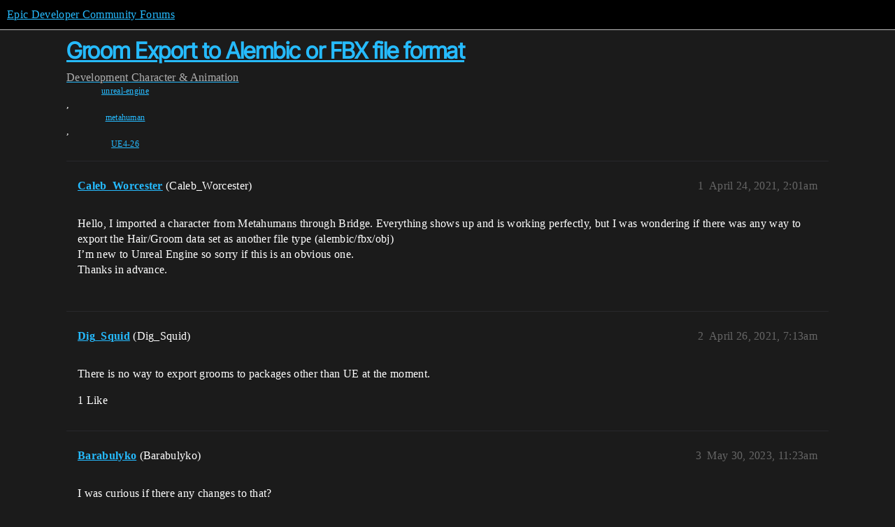

--- FILE ---
content_type: text/html; charset=utf-8
request_url: https://forums.unrealengine.com/t/groom-export-to-alembic-or-fbx-file-format/226129
body_size: 7437
content:
<!DOCTYPE html>
<html lang="en">
  <head>
    <meta charset="utf-8">
    <title>Groom Export to Alembic or FBX file format - Character &amp; Animation - Epic Developer Community Forums</title>
    <meta name="description" content="Hello, I imported a character from Metahumans through Bridge. Everything shows up and is working perfectly, but I was wondering if there was any way to export the Hair/Groom data set as another file type (alembic/fbx/obj&amp;hellip;">
    <meta name="generator" content="Discourse 2025.12.0-latest - https://github.com/discourse/discourse version 21a628ac06d1e020c4e75e7743a33352d03de47e">
<link rel="icon" type="image/png" href="https://d3kjluh73b9h9o.cloudfront.net/optimized/4X/4/f/c/4fc78ce65be09c7e97b60a65447c99c078aca16b_2_32x32.png">
<link rel="apple-touch-icon" type="image/png" href="https://d3kjluh73b9h9o.cloudfront.net/optimized/4X/7/1/3/713c9d3f58553f0de89543d76a8a3a2779dc9fa4_2_180x180.png">
<meta name="theme-color" media="all" content="#000000">

<meta name="color-scheme" content="dark">

<meta name="viewport" content="width=device-width, initial-scale=1.0, minimum-scale=1.0, viewport-fit=cover">
<link rel="canonical" href="https://forums.unrealengine.com/t/groom-export-to-alembic-or-fbx-file-format/226129" />

<link rel="search" type="application/opensearchdescription+xml" href="https://forums.unrealengine.com/opensearch.xml" title="Epic Developer Community Forums Search">

    
    <link href="https://d1ap1mz92jnks1.cloudfront.net/stylesheets/color_definitions_default_26_14_10fa9b679125977cdec0d40ef39651319f5396ca.css?__ws=forums.unrealengine.com" media="all" rel="stylesheet" class="light-scheme" data-scheme-id="26"/>

<link href="https://d1ap1mz92jnks1.cloudfront.net/stylesheets/common_6a529bb31a093a05352f9eaaaf7af07d8fb8bf8a.css?__ws=forums.unrealengine.com" media="all" rel="stylesheet" data-target="common"  />

  <link href="https://d1ap1mz92jnks1.cloudfront.net/stylesheets/mobile_6a529bb31a093a05352f9eaaaf7af07d8fb8bf8a.css?__ws=forums.unrealengine.com" media="(max-width: 39.99999rem)" rel="stylesheet" data-target="mobile"  />
  <link href="https://d1ap1mz92jnks1.cloudfront.net/stylesheets/desktop_6a529bb31a093a05352f9eaaaf7af07d8fb8bf8a.css?__ws=forums.unrealengine.com" media="(min-width: 40rem)" rel="stylesheet" data-target="desktop"  />



    <link href="https://d1ap1mz92jnks1.cloudfront.net/stylesheets/checklist_6a529bb31a093a05352f9eaaaf7af07d8fb8bf8a.css?__ws=forums.unrealengine.com" media="all" rel="stylesheet" data-target="checklist"  />
    <link href="https://d1ap1mz92jnks1.cloudfront.net/stylesheets/discourse-assign_6a529bb31a093a05352f9eaaaf7af07d8fb8bf8a.css?__ws=forums.unrealengine.com" media="all" rel="stylesheet" data-target="discourse-assign"  />
    <link href="https://d1ap1mz92jnks1.cloudfront.net/stylesheets/discourse-data-explorer_6a529bb31a093a05352f9eaaaf7af07d8fb8bf8a.css?__ws=forums.unrealengine.com" media="all" rel="stylesheet" data-target="discourse-data-explorer"  />
    <link href="https://d1ap1mz92jnks1.cloudfront.net/stylesheets/discourse-details_6a529bb31a093a05352f9eaaaf7af07d8fb8bf8a.css?__ws=forums.unrealengine.com" media="all" rel="stylesheet" data-target="discourse-details"  />
    <link href="https://d1ap1mz92jnks1.cloudfront.net/stylesheets/discourse-epic-games_6a529bb31a093a05352f9eaaaf7af07d8fb8bf8a.css?__ws=forums.unrealengine.com" media="all" rel="stylesheet" data-target="discourse-epic-games"  />
    <link href="https://d1ap1mz92jnks1.cloudfront.net/stylesheets/discourse-epic-sso_6a529bb31a093a05352f9eaaaf7af07d8fb8bf8a.css?__ws=forums.unrealengine.com" media="all" rel="stylesheet" data-target="discourse-epic-sso"  />
    <link href="https://d1ap1mz92jnks1.cloudfront.net/stylesheets/discourse-lazy-videos_6a529bb31a093a05352f9eaaaf7af07d8fb8bf8a.css?__ws=forums.unrealengine.com" media="all" rel="stylesheet" data-target="discourse-lazy-videos"  />
    <link href="https://d1ap1mz92jnks1.cloudfront.net/stylesheets/discourse-local-dates_6a529bb31a093a05352f9eaaaf7af07d8fb8bf8a.css?__ws=forums.unrealengine.com" media="all" rel="stylesheet" data-target="discourse-local-dates"  />
    <link href="https://d1ap1mz92jnks1.cloudfront.net/stylesheets/discourse-narrative-bot_6a529bb31a093a05352f9eaaaf7af07d8fb8bf8a.css?__ws=forums.unrealengine.com" media="all" rel="stylesheet" data-target="discourse-narrative-bot"  />
    <link href="https://d1ap1mz92jnks1.cloudfront.net/stylesheets/discourse-presence_6a529bb31a093a05352f9eaaaf7af07d8fb8bf8a.css?__ws=forums.unrealengine.com" media="all" rel="stylesheet" data-target="discourse-presence"  />
    <link href="https://d1ap1mz92jnks1.cloudfront.net/stylesheets/discourse-solved_6a529bb31a093a05352f9eaaaf7af07d8fb8bf8a.css?__ws=forums.unrealengine.com" media="all" rel="stylesheet" data-target="discourse-solved"  />
    <link href="https://d1ap1mz92jnks1.cloudfront.net/stylesheets/discourse-templates_6a529bb31a093a05352f9eaaaf7af07d8fb8bf8a.css?__ws=forums.unrealengine.com" media="all" rel="stylesheet" data-target="discourse-templates"  />
    <link href="https://d1ap1mz92jnks1.cloudfront.net/stylesheets/discourse-topic-voting_6a529bb31a093a05352f9eaaaf7af07d8fb8bf8a.css?__ws=forums.unrealengine.com" media="all" rel="stylesheet" data-target="discourse-topic-voting"  />
    <link href="https://d1ap1mz92jnks1.cloudfront.net/stylesheets/footnote_6a529bb31a093a05352f9eaaaf7af07d8fb8bf8a.css?__ws=forums.unrealengine.com" media="all" rel="stylesheet" data-target="footnote"  />
    <link href="https://d1ap1mz92jnks1.cloudfront.net/stylesheets/hosted-site_6a529bb31a093a05352f9eaaaf7af07d8fb8bf8a.css?__ws=forums.unrealengine.com" media="all" rel="stylesheet" data-target="hosted-site"  />
    <link href="https://d1ap1mz92jnks1.cloudfront.net/stylesheets/poll_6a529bb31a093a05352f9eaaaf7af07d8fb8bf8a.css?__ws=forums.unrealengine.com" media="all" rel="stylesheet" data-target="poll"  />
    <link href="https://d1ap1mz92jnks1.cloudfront.net/stylesheets/spoiler-alert_6a529bb31a093a05352f9eaaaf7af07d8fb8bf8a.css?__ws=forums.unrealengine.com" media="all" rel="stylesheet" data-target="spoiler-alert"  />
    <link href="https://d1ap1mz92jnks1.cloudfront.net/stylesheets/discourse-assign_mobile_6a529bb31a093a05352f9eaaaf7af07d8fb8bf8a.css?__ws=forums.unrealengine.com" media="(max-width: 39.99999rem)" rel="stylesheet" data-target="discourse-assign_mobile"  />
    <link href="https://d1ap1mz92jnks1.cloudfront.net/stylesheets/discourse-epic-games_mobile_6a529bb31a093a05352f9eaaaf7af07d8fb8bf8a.css?__ws=forums.unrealengine.com" media="(max-width: 39.99999rem)" rel="stylesheet" data-target="discourse-epic-games_mobile"  />
    <link href="https://d1ap1mz92jnks1.cloudfront.net/stylesheets/discourse-solved_mobile_6a529bb31a093a05352f9eaaaf7af07d8fb8bf8a.css?__ws=forums.unrealengine.com" media="(max-width: 39.99999rem)" rel="stylesheet" data-target="discourse-solved_mobile"  />
    <link href="https://d1ap1mz92jnks1.cloudfront.net/stylesheets/discourse-topic-voting_mobile_6a529bb31a093a05352f9eaaaf7af07d8fb8bf8a.css?__ws=forums.unrealengine.com" media="(max-width: 39.99999rem)" rel="stylesheet" data-target="discourse-topic-voting_mobile"  />
    <link href="https://d1ap1mz92jnks1.cloudfront.net/stylesheets/discourse-epic-games_desktop_6a529bb31a093a05352f9eaaaf7af07d8fb8bf8a.css?__ws=forums.unrealengine.com" media="(min-width: 40rem)" rel="stylesheet" data-target="discourse-epic-games_desktop"  />
    <link href="https://d1ap1mz92jnks1.cloudfront.net/stylesheets/discourse-topic-voting_desktop_6a529bb31a093a05352f9eaaaf7af07d8fb8bf8a.css?__ws=forums.unrealengine.com" media="(min-width: 40rem)" rel="stylesheet" data-target="discourse-topic-voting_desktop"  />
    <link href="https://d1ap1mz92jnks1.cloudfront.net/stylesheets/poll_desktop_6a529bb31a093a05352f9eaaaf7af07d8fb8bf8a.css?__ws=forums.unrealengine.com" media="(min-width: 40rem)" rel="stylesheet" data-target="poll_desktop"  />

  <link href="https://d1ap1mz92jnks1.cloudfront.net/stylesheets/common_theme_24_29fbe6f724e7901212c410d9adf0ffae2feffc07.css?__ws=forums.unrealengine.com" media="all" rel="stylesheet" data-target="common_theme" data-theme-id="24" data-theme-name="topic excerpts"/>
<link href="https://d1ap1mz92jnks1.cloudfront.net/stylesheets/common_theme_11_3dd6df8f9cda8ab1a124b77362bb44a8e431cb95.css?__ws=forums.unrealengine.com" media="all" rel="stylesheet" data-target="common_theme" data-theme-id="11" data-theme-name="topic thumbnails"/>
<link href="https://d1ap1mz92jnks1.cloudfront.net/stylesheets/common_theme_20_be8b2747a3e29475adc363332b7ac0fc739e97e5.css?__ws=forums.unrealengine.com" media="all" rel="stylesheet" data-target="common_theme" data-theme-id="20" data-theme-name="verse syntax highlighting"/>
<link href="https://d1ap1mz92jnks1.cloudfront.net/stylesheets/common_theme_30_972ddd9e92b0b6da57995ccc2c6c844883c432b3.css?__ws=forums.unrealengine.com" media="all" rel="stylesheet" data-target="common_theme" data-theme-id="30" data-theme-name="hotfix: ipad scroll topic header"/>
<link href="https://d1ap1mz92jnks1.cloudfront.net/stylesheets/common_theme_34_4689d13cb1fa6b841a633ba28c48ce1461c115d2.css?__ws=forums.unrealengine.com" media="all" rel="stylesheet" data-target="common_theme" data-theme-id="34" data-theme-name="hotfixes"/>
<link href="https://d1ap1mz92jnks1.cloudfront.net/stylesheets/common_theme_18_53ab6e8d13b931ffd8b17890e7eb0f9dd055c07c.css?__ws=forums.unrealengine.com" media="all" rel="stylesheet" data-target="common_theme" data-theme-id="18" data-theme-name="temporary styles"/>
    <link href="https://d1ap1mz92jnks1.cloudfront.net/stylesheets/mobile_theme_11_1104daadba0f68be439195340b1f057726469cdc.css?__ws=forums.unrealengine.com" media="(max-width: 39.99999rem)" rel="stylesheet" data-target="mobile_theme" data-theme-id="11" data-theme-name="topic thumbnails"/>
<link href="https://d1ap1mz92jnks1.cloudfront.net/stylesheets/mobile_theme_18_54d433162ee394693a6304ac1965e3d4591273a1.css?__ws=forums.unrealengine.com" media="(max-width: 39.99999rem)" rel="stylesheet" data-target="mobile_theme" data-theme-id="18" data-theme-name="temporary styles"/>
    

    
    
        <link rel="alternate nofollow" type="application/rss+xml" title="RSS feed of &#39;Groom Export to Alembic or FBX file format&#39;" href="https://forums.unrealengine.com/t/groom-export-to-alembic-or-fbx-file-format/226129.rss" />
    <meta property="og:site_name" content="Epic Developer Community Forums" />
<meta property="og:type" content="website" />
<meta name="twitter:card" content="summary_large_image" />
<meta name="twitter:image" content="https://d3kjluh73b9h9o.cloudfront.net/original/4X/2/9/b/29baba797e2c83ded8d953a8b17e3828436ca428.png" />
<meta property="og:image" content="https://d3kjluh73b9h9o.cloudfront.net/original/4X/4/b/2/4b280f634b056c5ef927c55b924c348550827f02.png" />
<meta property="og:url" content="https://forums.unrealengine.com/t/groom-export-to-alembic-or-fbx-file-format/226129" />
<meta name="twitter:url" content="https://forums.unrealengine.com/t/groom-export-to-alembic-or-fbx-file-format/226129" />
<meta property="og:title" content="Groom Export to Alembic or FBX file format" />
<meta name="twitter:title" content="Groom Export to Alembic or FBX file format" />
<meta property="og:description" content="Hello, I imported a character from Metahumans through Bridge. Everything shows up and is working perfectly, but I was wondering if there was any way to export the Hair/Groom data set as another file type (alembic/fbx/obj)  I’m new to Unreal Engine so sorry if this is an obvious one.  Thanks in advance." />
<meta name="twitter:description" content="Hello, I imported a character from Metahumans through Bridge. Everything shows up and is working perfectly, but I was wondering if there was any way to export the Hair/Groom data set as another file type (alembic/fbx/obj)  I’m new to Unreal Engine so sorry if this is an obvious one.  Thanks in advance." />
<meta property="og:article:section" content="Development" />
<meta property="og:article:section:color" content="1b1b1b" />
<meta property="og:article:section" content="Character &amp; Animation" />
<meta property="og:article:section:color" content="B665E9" />
<meta property="og:article:tag" content="unreal-engine" />
<meta property="og:article:tag" content="metahuman" />
<meta property="og:article:tag" content="UE4-26" />
<meta name="twitter:label1" value="Reading time" />
<meta name="twitter:data1" value="2 mins 🕑" />
<meta name="twitter:label2" value="Likes" />
<meta name="twitter:data2" value="5 ❤" />
<meta property="article:published_time" content="2021-04-24T02:01:41+00:00" />
<meta property="og:ignore_canonical" content="true" />


    
  </head>
  <body class="crawler ">
    
    <header>
  <a href="/">Epic Developer Community Forums</a>
</header>

    <div id="main-outlet" class="wrap" role="main">
        <div id="topic-title">
    <h1>
      <a href="/t/groom-export-to-alembic-or-fbx-file-format/226129">Groom Export to Alembic or FBX file format</a>
    </h1>

      <div class="topic-category" itemscope itemtype="http://schema.org/BreadcrumbList">
          <span itemprop="itemListElement" itemscope itemtype="http://schema.org/ListItem">
            <a href="/c/development-discussion/11" class="badge-wrapper bullet" itemprop="item">
              <span class='badge-category-bg' style='background-color: #1b1b1b'></span>
              <span class='badge-category clear-badge'>
                <span class='category-name' itemprop='name'>Development</span>
              </span>
            </a>
            <meta itemprop="position" content="1" />
          </span>
          <span itemprop="itemListElement" itemscope itemtype="http://schema.org/ListItem">
            <a href="/c/development-discussion/character-animation/38" class="badge-wrapper bullet" itemprop="item">
              <span class='badge-category-bg' style='background-color: #B665E9'></span>
              <span class='badge-category clear-badge'>
                <span class='category-name' itemprop='name'>Character &amp; Animation</span>
              </span>
            </a>
            <meta itemprop="position" content="2" />
          </span>
      </div>

      <div class="topic-category">
        <div class='discourse-tags list-tags'>
            <a href='https://forums.unrealengine.com/tag/unreal-engine' class='discourse-tag' rel="tag">unreal-engine</a>, 
            <a href='https://forums.unrealengine.com/tag/metahuman' class='discourse-tag' rel="tag">metahuman</a>, 
            <a href='https://forums.unrealengine.com/tag/UE4-26' class='discourse-tag' rel="tag">UE4-26</a>
        </div>
      </div>
  </div>

  

    <div itemscope itemtype='http://schema.org/DiscussionForumPosting'>
      <meta itemprop='headline' content='Groom Export to Alembic or FBX file format'>
      <link itemprop='url' href='https://forums.unrealengine.com/t/groom-export-to-alembic-or-fbx-file-format/226129'>
      <meta itemprop='datePublished' content='2021-04-24T02:01:41Z'>
        <meta itemprop='articleSection' content='Character &amp; Animation'>
      <meta itemprop='keywords' content='unreal-engine, metahuman, UE4-26'>
      <div itemprop='publisher' itemscope itemtype="http://schema.org/Organization">
        <meta itemprop='name' content='Epic Games, Inc.'>
          <div itemprop='logo' itemscope itemtype="http://schema.org/ImageObject">
            <meta itemprop='url' content='https://d3kjluh73b9h9o.cloudfront.net/original/4X/7/1/3/713c9d3f58553f0de89543d76a8a3a2779dc9fa4.png'>
          </div>
      </div>


          <div id='post_1'  class='topic-body crawler-post'>
            <div class='crawler-post-meta'>
              <span class="creator" itemprop="author" itemscope itemtype="http://schema.org/Person">
                <a itemprop="url" rel='nofollow' href='https://forums.unrealengine.com/u/Caleb_Worcester'><span itemprop='name'>Caleb_Worcester</span></a>
                (Caleb_Worcester)
              </span>

                <link itemprop="mainEntityOfPage" href="https://forums.unrealengine.com/t/groom-export-to-alembic-or-fbx-file-format/226129">


              <span class="crawler-post-infos">
                  <time  datetime='2021-04-24T02:01:41Z' class='post-time'>
                    April 24, 2021,  2:01am
                  </time>
                  <meta itemprop='dateModified' content='2022-03-10T18:55:15Z'>
              <span itemprop='position'>1</span>
              </span>
            </div>
            <div class='post' itemprop='text'>
              <p>Hello, I imported a character from Metahumans through Bridge. Everything shows up and is working perfectly, but I was wondering if there was any way to export the Hair/Groom data set as another file type (alembic/fbx/obj)<br>
I’m new to Unreal Engine so sorry if this is an obvious one.<br>
Thanks in advance.</p>
            </div>

            <div itemprop="interactionStatistic" itemscope itemtype="http://schema.org/InteractionCounter">
              <meta itemprop="interactionType" content="http://schema.org/LikeAction"/>
              <meta itemprop="userInteractionCount" content="0" />
              <span class='post-likes'></span>
            </div>


            
          </div>
          <div id='post_2' itemprop='comment' itemscope itemtype='http://schema.org/Comment' class='topic-body crawler-post'>
            <div class='crawler-post-meta'>
              <span class="creator" itemprop="author" itemscope itemtype="http://schema.org/Person">
                <a itemprop="url" rel='nofollow' href='https://forums.unrealengine.com/u/Dig_Squid'><span itemprop='name'>Dig_Squid</span></a>
                (Dig_Squid)
              </span>



              <span class="crawler-post-infos">
                  <time itemprop='datePublished' datetime='2021-04-26T07:13:31Z' class='post-time'>
                    April 26, 2021,  7:13am
                  </time>
                  <meta itemprop='dateModified' content='2021-04-26T07:13:31Z'>
              <span itemprop='position'>2</span>
              </span>
            </div>
            <div class='post' itemprop='text'>
              <p>There is no way to export grooms to packages other than UE at the moment.</p>
            </div>

            <div itemprop="interactionStatistic" itemscope itemtype="http://schema.org/InteractionCounter">
              <meta itemprop="interactionType" content="http://schema.org/LikeAction"/>
              <meta itemprop="userInteractionCount" content="1" />
              <span class='post-likes'>1 Like</span>
            </div>


            
          </div>
          <div id='post_3' itemprop='comment' itemscope itemtype='http://schema.org/Comment' class='topic-body crawler-post'>
            <div class='crawler-post-meta'>
              <span class="creator" itemprop="author" itemscope itemtype="http://schema.org/Person">
                <a itemprop="url" rel='nofollow' href='https://forums.unrealengine.com/u/Barabulyko'><span itemprop='name'>Barabulyko</span></a>
                (Barabulyko)
              </span>



              <span class="crawler-post-infos">
                  <time itemprop='datePublished' datetime='2023-05-30T11:23:03Z' class='post-time'>
                    May 30, 2023, 11:23am
                  </time>
                  <meta itemprop='dateModified' content='2023-05-30T11:23:03Z'>
              <span itemprop='position'>3</span>
              </span>
            </div>
            <div class='post' itemprop='text'>
              <p>I was curious if  there any changes to that?<br>
Truth be told - all I want is to have the ability to <em>cache</em> the groom.<br>
Unreal features multiple caching solution for various features but not for the grooms.<br>
Without caching it doesnt work nicely with Sequencer’s Anti-Aliasing <img src="https://d1ap1mz92jnks1.cloudfront.net/images/emoji/twitter/confused.png?v=12" title=":confused:" class="emoji" alt=":confused:" loading="lazy" width="20" height="20"></p>
            </div>

            <div itemprop="interactionStatistic" itemscope itemtype="http://schema.org/InteractionCounter">
              <meta itemprop="interactionType" content="http://schema.org/LikeAction"/>
              <meta itemprop="userInteractionCount" content="1" />
              <span class='post-likes'>1 Like</span>
            </div>


            
          </div>
          <div id='post_4' itemprop='comment' itemscope itemtype='http://schema.org/Comment' class='topic-body crawler-post'>
            <div class='crawler-post-meta'>
              <span class="creator" itemprop="author" itemscope itemtype="http://schema.org/Person">
                <a itemprop="url" rel='nofollow' href='https://forums.unrealengine.com/u/NextWorldVR'><span itemprop='name'>NextWorldVR</span></a>
                (NextWorldVR)
              </span>



              <span class="crawler-post-infos">
                  <time itemprop='datePublished' datetime='2023-06-30T05:54:17Z' class='post-time'>
                    June 30, 2023,  5:54am
                  </time>
                  <meta itemprop='dateModified' content='2023-06-30T05:54:17Z'>
              <span itemprop='position'>4</span>
              </span>
            </div>
            <div class='post' itemprop='text'>
              <p>Actually,  you can export Grooms from UE using Ornatrix,   (Helps to to go out of UE to make Cards in Blender or 3ds Max,  or like me using the temporary 4.26 Automatic Cards Generation Plugin <img src="https://d1ap1mz92jnks1.cloudfront.net/images/emoji/twitter/wink.png?v=12" title=":wink:" class="emoji" alt=":wink:" loading="lazy" width="20" height="20">  Then migrate back into 5.2   OH BAAABY!  <img src="https://d1ap1mz92jnks1.cloudfront.net/images/emoji/twitter/slight_smile.png?v=12" title=":slight_smile:" class="emoji" alt=":slight_smile:" loading="lazy" width="20" height="20">  ,. :~)\</p>
            </div>

            <div itemprop="interactionStatistic" itemscope itemtype="http://schema.org/InteractionCounter">
              <meta itemprop="interactionType" content="http://schema.org/LikeAction"/>
              <meta itemprop="userInteractionCount" content="0" />
              <span class='post-likes'></span>
            </div>


            
          </div>
          <div id='post_5' itemprop='comment' itemscope itemtype='http://schema.org/Comment' class='topic-body crawler-post'>
            <div class='crawler-post-meta'>
              <span class="creator" itemprop="author" itemscope itemtype="http://schema.org/Person">
                <a itemprop="url" rel='nofollow' href='https://forums.unrealengine.com/u/NextWorldVR'><span itemprop='name'>NextWorldVR</span></a>
                (NextWorldVR)
              </span>



              <span class="crawler-post-infos">
                  <time itemprop='datePublished' datetime='2023-06-30T05:55:36Z' class='post-time'>
                    June 30, 2023,  5:55am
                  </time>
                  <meta itemprop='dateModified' content='2023-06-30T05:55:36Z'>
              <span itemprop='position'>5</span>
              </span>
            </div>
            <div class='post' itemprop='text'>
              <p>Here is a way you can export GROOMS from Unreal to other tools.<br>
Ornatrix UE: Procedural groom export in UE5 - YouTube] <a href="https://www.youtube.com/watch?v=GnmSWNGkIwI" class="inline-onebox" rel="noopener nofollow ugc">Ornatrix UE: Procedural groom export in UE5 - YouTube</a></p>
<p>My suggestions is to get 4.26 installed, it came wth a  Experimental Cards Generation Tool Plugin <img src="https://d1ap1mz92jnks1.cloudfront.net/images/emoji/twitter/slight_smile.png?v=12" title=":slight_smile:" class="emoji" alt=":slight_smile:" loading="lazy" width="20" height="20">   Then migrate Groom with Cards back ito 5,2! :</p>
            </div>

            <div itemprop="interactionStatistic" itemscope itemtype="http://schema.org/InteractionCounter">
              <meta itemprop="interactionType" content="http://schema.org/LikeAction"/>
              <meta itemprop="userInteractionCount" content="0" />
              <span class='post-likes'></span>
            </div>


            
          </div>
          <div id='post_6' itemprop='comment' itemscope itemtype='http://schema.org/Comment' class='topic-body crawler-post'>
            <div class='crawler-post-meta'>
              <span class="creator" itemprop="author" itemscope itemtype="http://schema.org/Person">
                <a itemprop="url" rel='nofollow' href='https://forums.unrealengine.com/u/aledram_00'><span itemprop='name'>aledram_00</span></a>
                (aledram_00)
              </span>



              <span class="crawler-post-infos">
                  <time itemprop='datePublished' datetime='2023-06-30T15:59:19Z' class='post-time'>
                    June 30, 2023,  3:59pm
                  </time>
                  <meta itemprop='dateModified' content='2023-06-30T15:59:19Z'>
              <span itemprop='position'>6</span>
              </span>
            </div>
            <div class='post' itemprop='text'>
              <p>Hey but can it be done with the free version? 50usd a month only to export some grooms…</p>
            </div>

            <div itemprop="interactionStatistic" itemscope itemtype="http://schema.org/InteractionCounter">
              <meta itemprop="interactionType" content="http://schema.org/LikeAction"/>
              <meta itemprop="userInteractionCount" content="1" />
              <span class='post-likes'>1 Like</span>
            </div>


            
          </div>
          <div id='post_7' itemprop='comment' itemscope itemtype='http://schema.org/Comment' class='topic-body crawler-post'>
            <div class='crawler-post-meta'>
              <span class="creator" itemprop="author" itemscope itemtype="http://schema.org/Person">
                <a itemprop="url" rel='nofollow' href='https://forums.unrealengine.com/u/NextWorldVR'><span itemprop='name'>NextWorldVR</span></a>
                (NextWorldVR)
              </span>



              <span class="crawler-post-infos">
                  <time itemprop='datePublished' datetime='2023-07-02T04:03:27Z' class='post-time'>
                    July 2, 2023,  4:03am
                  </time>
                  <meta itemprop='dateModified' content='2023-07-02T04:03:27Z'>
              <span itemprop='position'>7</span>
              </span>
            </div>
            <div class='post' itemprop='text'>
              <p>No. There is no other way at this time,  I was surprised to even find this.  I would in your case,  make screen caps at special informative angles then recreate the Hair in your 3D Program using that info as guides…</p>
            </div>

            <div itemprop="interactionStatistic" itemscope itemtype="http://schema.org/InteractionCounter">
              <meta itemprop="interactionType" content="http://schema.org/LikeAction"/>
              <meta itemprop="userInteractionCount" content="0" />
              <span class='post-likes'></span>
            </div>


            
          </div>
          <div id='post_8' itemprop='comment' itemscope itemtype='http://schema.org/Comment' class='topic-body crawler-post'>
            <div class='crawler-post-meta'>
              <span class="creator" itemprop="author" itemscope itemtype="http://schema.org/Person">
                <a itemprop="url" rel='nofollow' href='https://forums.unrealengine.com/u/Kher.exe'><span itemprop='name'>Kher.exe</span></a>
                (Kher.exe)
              </span>


                <link itemprop="image" href="https://d3kjluh73b9h9o.cloudfront.net/original/4X/9/1/d/91daeb0a450c5d8cc21f58250f772538098980a1.png">

              <span class="crawler-post-infos">
                  <time itemprop='datePublished' datetime='2023-09-21T10:09:06Z' class='post-time'>
                    September 21, 2023, 10:09am
                  </time>
                  <meta itemprop='dateModified' content='2024-01-20T10:48:16Z'>
              <span itemprop='position'>8</span>
              </span>
            </div>
            <div class='post' itemprop='text'>
              <p><strong>For Anyone Reading this now :</strong></p>
<p>Niagara Groom Simulations have been recently patched by the devs.<br>
Check out this recent tutorial released by Epic Games:</p><aside class="onebox allowlistedgeneric" data-onebox-src="https://dev.epicgames.com/community/learning/tutorials/vzjW/caching-a-groom-simulation-in-unreal-engine">
  <header class="source">
      <img src="https://d3kjluh73b9h9o.cloudfront.net/original/4X/7/7/d/77d25a846466c5f0143b7381546c6a64420f27e5.png" class="site-icon" data-dominant-color="000000" width="256" height="256">

      <a href="https://dev.epicgames.com/community/learning/tutorials/vzjW/caching-a-groom-simulation-in-unreal-engine" target="_blank" rel="noopener nofollow ugc">Epic Developer Community</a>
  </header>

  <article class="onebox-body">
    <div class="aspect-image" style="--aspect-ratio:690/361;"><img src="https://d3kjluh73b9h9o.cloudfront.net/optimized/4X/9/1/d/91daeb0a450c5d8cc21f58250f772538098980a1_2_500x500.png" class="thumbnail" data-dominant-color="8E8D89" width="500" height="500"></div>

<h3><a href="https://dev.epicgames.com/community/learning/tutorials/vzjW/caching-a-groom-simulation-in-unreal-engine" target="_blank" rel="noopener nofollow ugc">Caching A Groom Simulation in Unreal Engine | Tutorial</a></h3>

  <p>How to cache a groom in Unreal to support proper motion blur in Movie Render Queue using Temporal Samples.</p>


  </article>

  <div class="onebox-metadata">
    
    
  </div>

  <div style="clear: both"></div>
</aside>

<hr>
<blockquote>
<p><strong>Old answer:</strong><br>
I think this answer might be a bit misleading?<br>
<em>(I might be saying that cause I just wasted 50$ on Ornatrix…)</em><br>
Ornatrix doesn’t export animated .abc, so the groom will still need to be simulated either in Blender, Maya, 3ds or c4d.</p>
<p><em>From <a href="https://discord.com/invite/UCNCHARfxQ" rel="noopener nofollow ugc">Ornatrix’s Discord</a> Server:</em></p>
<blockquote>
<p>since Ornatrix is an editor only plugin, it doesn’t implements a feature to simulate hair or to cache simulations. This would have to be done on UE side.</p>
</blockquote>
<p>The author of the plugin recommends using their supported versions of Maya, 3ds or c4d. <strong>Blender is not supported yet</strong>.</p>
<p><em>From <a href="https://discord.com/invite/UCNCHARfxQ" rel="noopener nofollow ugc">Ornatrix’s Discord</a> Server:</em></p>
<blockquote>
<p>That being said, Strand channels are exported with the hair when exported as Ornatrix Alembic or USD(as you can see in the video, you have the checkbox to export this type of data), but because <strong>Ornatrix doesn’t exist in</strong> <strong>Blender, you will NOT</strong> be able to use this data there. This needs to be supported by Blender developers somehow.</p>
</blockquote>
<p>So you’d need to purchase both the UE version of Ornatrix and any of the other DCC ones… that’s just to <strong>import the groom correctly</strong>.<br>
After that, you’ll need to simulate the fur/hair and then reimport it in Unreal Engine as Groom Cache : <a href="https://docs.unrealengine.com/5.3/en-US/using-groom-caches-with-hair-in-unreal-engine/" class="inline-onebox" rel="noopener nofollow ugc">Using Groom Caches with Hair in Unreal Engine | Unreal Engine 5.3 Documentation</a></p>
<blockquote>
<p>“A <strong>Groom Cache</strong> is an extension of a Groom Asset that allows playback of groom animations that are simulated in <strong>other digital content creation (DCC</strong>) applications and exported to Unreal Engine using Alembic.”</p>
</blockquote>
<p>This method <strong>will work</strong> to fix the AA issue using TSR, hair physics/simulation and Motion Blur below 0.5 since the Hair will be cached and the TSR won’t need to calculate its interpolation frame to frame anymore. But you’ll still need to simulate the hair in a different DCC.<br>
<strong>As of now, 09/2023 there is no other option to have: AA, TSR, Mo-Blur &gt;0.5 and have good hair simulation using MRQ.</strong><br>
<strong>Please don’t waste 50$ on a tool that won’t serve your cause since Ornatrix has a <a href="https://ephere.com/plugins/autodesk/maya/ornatrix/docs/4/Pricing_and_Licensing.html" rel="noopener nofollow ugc">no-refund policy</a>.</strong></p>
<p><a href="https://x.com/clementchamard/status/1635277114126766084?s=20" rel="noopener nofollow ugc">Other solutions</a> will include stepping away from the Temporal Sampling (TSR) Anti-Aliasing and using a Space Anti Aliasing but that won’t help the quality of your motion-blur.</p>
<p>If you lower the Motion-Blur Amount to 0 and plan on using post-processing DCCs like Nuke to implement it. <strong>Stop, this won’t work.</strong><br>
Unreal Engine supports rendering a velocity pass <a href="https://docs.unrealengine.com/5.0/en-US/cinematic-render-passes-in-unreal-engine/#combiningobjectid,depthandvelocityinpost" class="inline-onebox" rel="noopener nofollow ugc">Cinematic Render Passes in Unreal Engine | Unreal Engine 5.0 Documentation</a> <strong>but grooms are not supported.</strong></p>
<p><a class="mention" href="/u/dig_squid">@Dig_Squid</a> <a class="mention" href="/u/mneely3d">@mneely3d</a> <a class="mention" href="/u/lucky_monk57">@Lucky_Monk57</a> <a class="mention" href="/u/comlys">@comlys</a> <a class="mention" href="/u/guillaume.abadie">@Guillaume.Abadie</a><br>
Please let me know if I missed something.</p>
<p><strong>How can you help? <img src="https://d1ap1mz92jnks1.cloudfront.net/images/emoji/twitter/heart.png?v=12" title=":heart:" class="emoji" alt=":heart:" loading="lazy" width="20" height="20"></strong><br>
Vote to get these issues with MRQ fixed!<br>
<a href="https://issues.unrealengine.com/issue/UE-193082" class="inline-onebox" rel="noopener nofollow ugc">Unreal Engine Issues and Bug Tracker (UE-193082)</a><br>
<a href="https://issues.unrealengine.com/issue/UE-175577" class="inline-onebox" rel="noopener nofollow ugc">Unreal Engine Issues and Bug Tracker (UE-175577)</a></p>
<hr>
<p>References:<br>
<a href="https://forums.unrealengine.com/t/render-render-queue-simulated-hair-etc/740349" class="inline-onebox">Render(render queue) simulated hair etc.</a><br>
<a href="https://forums.unrealengine.com/t/clothes-hair-rendering-issue-motion-blur1-is-not-enough/1163410" class="inline-onebox">Clothes,Hair Rendering issue. motion blur1 is not enough</a><br>
<a href="https://forums.unrealengine.com/t/metahuman-hair-render/587340" class="inline-onebox">Metahuman Hair Render</a><br>
<a href="https://forums.unrealengine.com/t/ghosting-output-velocities/505999" class="inline-onebox">Ghosting/ Output Velocities</a><br>
<a href="https://forums.unrealengine.com/t/how-to-add-the-groom-system-to-stencil-layers/478614" class="inline-onebox">How to add the Groom system to Stencil Layers?</a><br>
<a href="https://forums.unrealengine.com/t/hair-stencil-layers/1250589" class="inline-onebox">Hair &amp; Stencil Layers</a><br>
This solution doesn’t work:<br>
<a href="https://forums.unrealengine.com/t/incorrect-groom-physics-when-rendering-with-anti-aliasing-option-using-movie-render-queue/493986/22" class="inline-onebox">Incorrect Groom Physics when rendering with anti aliasing option using Movie Render Queue - #22 by MagicNono</a><br>
<a href="https://x.com/TheZInteractive/status/1667340235875786758?s=20" rel="noopener nofollow ugc">https://x.com/TheZInteractive/status/1667340235875786758?s=20</a><br>
<a href="https://x.com/ArtDisorder_NFT/status/1545082113912971266?s=20" rel="noopener nofollow ugc">https://x.com/ArtDisorder_NFT/status/1545082113912971266?s=20</a><br>
<a href="https://www.reddit.com/r/unrealengine/comments/13opbgy/antialiasing_problems/" rel="noopener nofollow ugc">https://www.reddit.com/r/unrealengine/comments/13opbgy/antialiasing_problems/</a><br>
<a href="https://www.reddit.com/r/unrealengine/comments/vilvae/rendering_antialiasing_issues/" rel="noopener nofollow ugc">https://www.reddit.com/r/unrealengine/comments/vilvae/rendering_antialiasing_issues/</a><br>
<a href="https://www.reddit.com/r/unrealengine/comments/yi1a7f/antialiasing_issue_with_ue5/" rel="noopener nofollow ugc">https://www.reddit.com/r/unrealengine/comments/yi1a7f/antialiasing_issue_with_ue5/</a></p>
</blockquote>
            </div>

            <div itemprop="interactionStatistic" itemscope itemtype="http://schema.org/InteractionCounter">
              <meta itemprop="interactionType" content="http://schema.org/LikeAction"/>
              <meta itemprop="userInteractionCount" content="2" />
              <span class='post-likes'>2 Likes</span>
            </div>

                <div class='crawler-linkback-list'>
                    <div>
                      <a href="https://forums.unrealengine.com/t/metahuman-hair-render/587340/5">Metahuman Hair Render</a>
                    </div>
                </div>

            
          </div>
          <div id='post_9' itemprop='comment' itemscope itemtype='http://schema.org/Comment' class='topic-body crawler-post'>
            <div class='crawler-post-meta'>
              <span class="creator" itemprop="author" itemscope itemtype="http://schema.org/Person">
                <a itemprop="url" rel='nofollow' href='https://forums.unrealengine.com/u/_177_8'><span itemprop='name'>_177_8</span></a>
                (_177_8)
              </span>



              <span class="crawler-post-infos">
                  <time itemprop='datePublished' datetime='2023-12-14T14:07:24Z' class='post-time'>
                    December 14, 2023,  2:07pm
                  </time>
                  <meta itemprop='dateModified' content='2023-12-14T14:07:24Z'>
              <span itemprop='position'>9</span>
              </span>
            </div>
            <div class='post' itemprop='text'>
              <p>Add it, <a href="https://www.unrealengine.com/marketplace/en-US/product/b03770c7de1f4798b931a98ad7b7d515?lang=en-US" rel="noopener nofollow ugc">Groom Export Plugin</a></p>
            </div>

            <div itemprop="interactionStatistic" itemscope itemtype="http://schema.org/InteractionCounter">
              <meta itemprop="interactionType" content="http://schema.org/LikeAction"/>
              <meta itemprop="userInteractionCount" content="0" />
              <span class='post-likes'></span>
            </div>


            
          </div>
          <div id='post_10' itemprop='comment' itemscope itemtype='http://schema.org/Comment' class='topic-body crawler-post'>
            <div class='crawler-post-meta'>
              <span class="creator" itemprop="author" itemscope itemtype="http://schema.org/Person">
                <a itemprop="url" rel='nofollow' href='https://forums.unrealengine.com/u/Liyou'><span itemprop='name'>Liyou</span></a>
                (Liyou)
              </span>



              <span class="crawler-post-infos">
                  <time itemprop='datePublished' datetime='2024-01-23T09:06:03Z' class='post-time'>
                    January 23, 2024,  9:06am
                  </time>
                  <meta itemprop='dateModified' content='2024-01-23T09:06:03Z'>
              <span itemprop='position'>10</span>
              </span>
            </div>
            <div class='post' itemprop='text'>
              <p><a href="https://www.youtube.com/watch?v=Bh8EPJeWzfI" rel="noopener nofollow ugc">Export metahuman groom assets to blender for editing and export back to the engine</a> hope this tutorial will help you</p>
            </div>

            <div itemprop="interactionStatistic" itemscope itemtype="http://schema.org/InteractionCounter">
              <meta itemprop="interactionType" content="http://schema.org/LikeAction"/>
              <meta itemprop="userInteractionCount" content="0" />
              <span class='post-likes'></span>
            </div>


            
          </div>
    </div>


    




    </div>
    <footer class="container wrap">
  <nav class='crawler-nav'>
    <ul>
      <li itemscope itemtype='http://schema.org/SiteNavigationElement'>
        <span itemprop='name'>
          <a href='/' itemprop="url">Home </a>
        </span>
      </li>
      <li itemscope itemtype='http://schema.org/SiteNavigationElement'>
        <span itemprop='name'>
          <a href='/categories' itemprop="url">Categories </a>
        </span>
      </li>
      <li itemscope itemtype='http://schema.org/SiteNavigationElement'>
        <span itemprop='name'>
          <a href='/guidelines' itemprop="url">Guidelines </a>
        </span>
      </li>
        <li itemscope itemtype='http://schema.org/SiteNavigationElement'>
          <span itemprop='name'>
            <a href='https://www.epicgames.com/tos' itemprop="url">Terms of Service </a>
          </span>
        </li>
        <li itemscope itemtype='http://schema.org/SiteNavigationElement'>
          <span itemprop='name'>
            <a href='https://www.epicgames.com/site/privacypolicy' itemprop="url">Privacy Policy </a>
          </span>
        </li>
    </ul>
  </nav>
  <p class='powered-by-link'>Powered by <a href="https://www.discourse.org">Discourse</a>, best viewed with JavaScript enabled</p>
</footer>

    
    
  </body>
  
</html>
